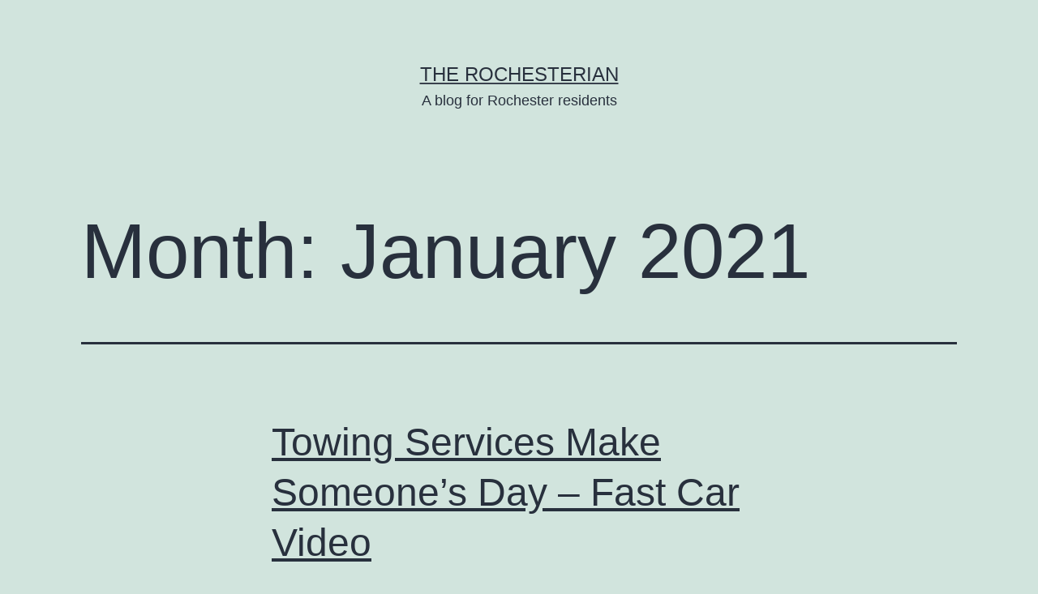

--- FILE ---
content_type: text/html; charset=UTF-8
request_url: https://rochesterian.us/2021/01/
body_size: 9631
content:
<!doctype html>
<html lang="en-US" >
<head>
	<meta charset="UTF-8" />
	<meta name="viewport" content="width=device-width, initial-scale=1" />
	<meta name='robots' content='noindex, follow' />

	<!-- This site is optimized with the Yoast SEO plugin v26.8 - https://yoast.com/product/yoast-seo-wordpress/ -->
	<title>January 2021 - The Rochesterian</title>
	<meta property="og:locale" content="en_US" />
	<meta property="og:type" content="website" />
	<meta property="og:title" content="January 2021 - The Rochesterian" />
	<meta property="og:url" content="https://rochesterian.us/2021/01/" />
	<meta property="og:site_name" content="The Rochesterian" />
	<meta name="twitter:card" content="summary_large_image" />
	<script type="application/ld+json" class="yoast-schema-graph">{"@context":"https://schema.org","@graph":[{"@type":"CollectionPage","@id":"https://rochesterian.us/2021/01/","url":"https://rochesterian.us/2021/01/","name":"January 2021 - The Rochesterian","isPartOf":{"@id":"https://rochesterian.us/#website"},"breadcrumb":{"@id":"https://rochesterian.us/2021/01/#breadcrumb"},"inLanguage":"en-US"},{"@type":"BreadcrumbList","@id":"https://rochesterian.us/2021/01/#breadcrumb","itemListElement":[{"@type":"ListItem","position":1,"name":"Home","item":"https://rochesterian.us/"},{"@type":"ListItem","position":2,"name":"Archives for January 2021"}]},{"@type":"WebSite","@id":"https://rochesterian.us/#website","url":"https://rochesterian.us/","name":"The Rochesterian","description":"A blog for Rochester residents","potentialAction":[{"@type":"SearchAction","target":{"@type":"EntryPoint","urlTemplate":"https://rochesterian.us/?s={search_term_string}"},"query-input":{"@type":"PropertyValueSpecification","valueRequired":true,"valueName":"search_term_string"}}],"inLanguage":"en-US"}]}</script>
	<!-- / Yoast SEO plugin. -->


<link rel="alternate" type="application/rss+xml" title="The Rochesterian &raquo; Feed" href="https://rochesterian.us/feed/" />
<link rel="alternate" type="application/rss+xml" title="The Rochesterian &raquo; Comments Feed" href="https://rochesterian.us/comments/feed/" />
<style id='wp-img-auto-sizes-contain-inline-css'>
img:is([sizes=auto i],[sizes^="auto," i]){contain-intrinsic-size:3000px 1500px}
/*# sourceURL=wp-img-auto-sizes-contain-inline-css */
</style>
<style id='wp-emoji-styles-inline-css'>

	img.wp-smiley, img.emoji {
		display: inline !important;
		border: none !important;
		box-shadow: none !important;
		height: 1em !important;
		width: 1em !important;
		margin: 0 0.07em !important;
		vertical-align: -0.1em !important;
		background: none !important;
		padding: 0 !important;
	}
/*# sourceURL=wp-emoji-styles-inline-css */
</style>
<style id='wp-block-library-inline-css'>
:root{--wp-block-synced-color:#7a00df;--wp-block-synced-color--rgb:122,0,223;--wp-bound-block-color:var(--wp-block-synced-color);--wp-editor-canvas-background:#ddd;--wp-admin-theme-color:#007cba;--wp-admin-theme-color--rgb:0,124,186;--wp-admin-theme-color-darker-10:#006ba1;--wp-admin-theme-color-darker-10--rgb:0,107,160.5;--wp-admin-theme-color-darker-20:#005a87;--wp-admin-theme-color-darker-20--rgb:0,90,135;--wp-admin-border-width-focus:2px}@media (min-resolution:192dpi){:root{--wp-admin-border-width-focus:1.5px}}.wp-element-button{cursor:pointer}:root .has-very-light-gray-background-color{background-color:#eee}:root .has-very-dark-gray-background-color{background-color:#313131}:root .has-very-light-gray-color{color:#eee}:root .has-very-dark-gray-color{color:#313131}:root .has-vivid-green-cyan-to-vivid-cyan-blue-gradient-background{background:linear-gradient(135deg,#00d084,#0693e3)}:root .has-purple-crush-gradient-background{background:linear-gradient(135deg,#34e2e4,#4721fb 50%,#ab1dfe)}:root .has-hazy-dawn-gradient-background{background:linear-gradient(135deg,#faaca8,#dad0ec)}:root .has-subdued-olive-gradient-background{background:linear-gradient(135deg,#fafae1,#67a671)}:root .has-atomic-cream-gradient-background{background:linear-gradient(135deg,#fdd79a,#004a59)}:root .has-nightshade-gradient-background{background:linear-gradient(135deg,#330968,#31cdcf)}:root .has-midnight-gradient-background{background:linear-gradient(135deg,#020381,#2874fc)}:root{--wp--preset--font-size--normal:16px;--wp--preset--font-size--huge:42px}.has-regular-font-size{font-size:1em}.has-larger-font-size{font-size:2.625em}.has-normal-font-size{font-size:var(--wp--preset--font-size--normal)}.has-huge-font-size{font-size:var(--wp--preset--font-size--huge)}.has-text-align-center{text-align:center}.has-text-align-left{text-align:left}.has-text-align-right{text-align:right}.has-fit-text{white-space:nowrap!important}#end-resizable-editor-section{display:none}.aligncenter{clear:both}.items-justified-left{justify-content:flex-start}.items-justified-center{justify-content:center}.items-justified-right{justify-content:flex-end}.items-justified-space-between{justify-content:space-between}.screen-reader-text{border:0;clip-path:inset(50%);height:1px;margin:-1px;overflow:hidden;padding:0;position:absolute;width:1px;word-wrap:normal!important}.screen-reader-text:focus{background-color:#ddd;clip-path:none;color:#444;display:block;font-size:1em;height:auto;left:5px;line-height:normal;padding:15px 23px 14px;text-decoration:none;top:5px;width:auto;z-index:100000}html :where(.has-border-color){border-style:solid}html :where([style*=border-top-color]){border-top-style:solid}html :where([style*=border-right-color]){border-right-style:solid}html :where([style*=border-bottom-color]){border-bottom-style:solid}html :where([style*=border-left-color]){border-left-style:solid}html :where([style*=border-width]){border-style:solid}html :where([style*=border-top-width]){border-top-style:solid}html :where([style*=border-right-width]){border-right-style:solid}html :where([style*=border-bottom-width]){border-bottom-style:solid}html :where([style*=border-left-width]){border-left-style:solid}html :where(img[class*=wp-image-]){height:auto;max-width:100%}:where(figure){margin:0 0 1em}html :where(.is-position-sticky){--wp-admin--admin-bar--position-offset:var(--wp-admin--admin-bar--height,0px)}@media screen and (max-width:600px){html :where(.is-position-sticky){--wp-admin--admin-bar--position-offset:0px}}

/*# sourceURL=wp-block-library-inline-css */
</style><style id='global-styles-inline-css'>
:root{--wp--preset--aspect-ratio--square: 1;--wp--preset--aspect-ratio--4-3: 4/3;--wp--preset--aspect-ratio--3-4: 3/4;--wp--preset--aspect-ratio--3-2: 3/2;--wp--preset--aspect-ratio--2-3: 2/3;--wp--preset--aspect-ratio--16-9: 16/9;--wp--preset--aspect-ratio--9-16: 9/16;--wp--preset--color--black: #000000;--wp--preset--color--cyan-bluish-gray: #abb8c3;--wp--preset--color--white: #FFFFFF;--wp--preset--color--pale-pink: #f78da7;--wp--preset--color--vivid-red: #cf2e2e;--wp--preset--color--luminous-vivid-orange: #ff6900;--wp--preset--color--luminous-vivid-amber: #fcb900;--wp--preset--color--light-green-cyan: #7bdcb5;--wp--preset--color--vivid-green-cyan: #00d084;--wp--preset--color--pale-cyan-blue: #8ed1fc;--wp--preset--color--vivid-cyan-blue: #0693e3;--wp--preset--color--vivid-purple: #9b51e0;--wp--preset--color--dark-gray: #28303D;--wp--preset--color--gray: #39414D;--wp--preset--color--green: #D1E4DD;--wp--preset--color--blue: #D1DFE4;--wp--preset--color--purple: #D1D1E4;--wp--preset--color--red: #E4D1D1;--wp--preset--color--orange: #E4DAD1;--wp--preset--color--yellow: #EEEADD;--wp--preset--gradient--vivid-cyan-blue-to-vivid-purple: linear-gradient(135deg,rgb(6,147,227) 0%,rgb(155,81,224) 100%);--wp--preset--gradient--light-green-cyan-to-vivid-green-cyan: linear-gradient(135deg,rgb(122,220,180) 0%,rgb(0,208,130) 100%);--wp--preset--gradient--luminous-vivid-amber-to-luminous-vivid-orange: linear-gradient(135deg,rgb(252,185,0) 0%,rgb(255,105,0) 100%);--wp--preset--gradient--luminous-vivid-orange-to-vivid-red: linear-gradient(135deg,rgb(255,105,0) 0%,rgb(207,46,46) 100%);--wp--preset--gradient--very-light-gray-to-cyan-bluish-gray: linear-gradient(135deg,rgb(238,238,238) 0%,rgb(169,184,195) 100%);--wp--preset--gradient--cool-to-warm-spectrum: linear-gradient(135deg,rgb(74,234,220) 0%,rgb(151,120,209) 20%,rgb(207,42,186) 40%,rgb(238,44,130) 60%,rgb(251,105,98) 80%,rgb(254,248,76) 100%);--wp--preset--gradient--blush-light-purple: linear-gradient(135deg,rgb(255,206,236) 0%,rgb(152,150,240) 100%);--wp--preset--gradient--blush-bordeaux: linear-gradient(135deg,rgb(254,205,165) 0%,rgb(254,45,45) 50%,rgb(107,0,62) 100%);--wp--preset--gradient--luminous-dusk: linear-gradient(135deg,rgb(255,203,112) 0%,rgb(199,81,192) 50%,rgb(65,88,208) 100%);--wp--preset--gradient--pale-ocean: linear-gradient(135deg,rgb(255,245,203) 0%,rgb(182,227,212) 50%,rgb(51,167,181) 100%);--wp--preset--gradient--electric-grass: linear-gradient(135deg,rgb(202,248,128) 0%,rgb(113,206,126) 100%);--wp--preset--gradient--midnight: linear-gradient(135deg,rgb(2,3,129) 0%,rgb(40,116,252) 100%);--wp--preset--gradient--purple-to-yellow: linear-gradient(160deg, #D1D1E4 0%, #EEEADD 100%);--wp--preset--gradient--yellow-to-purple: linear-gradient(160deg, #EEEADD 0%, #D1D1E4 100%);--wp--preset--gradient--green-to-yellow: linear-gradient(160deg, #D1E4DD 0%, #EEEADD 100%);--wp--preset--gradient--yellow-to-green: linear-gradient(160deg, #EEEADD 0%, #D1E4DD 100%);--wp--preset--gradient--red-to-yellow: linear-gradient(160deg, #E4D1D1 0%, #EEEADD 100%);--wp--preset--gradient--yellow-to-red: linear-gradient(160deg, #EEEADD 0%, #E4D1D1 100%);--wp--preset--gradient--purple-to-red: linear-gradient(160deg, #D1D1E4 0%, #E4D1D1 100%);--wp--preset--gradient--red-to-purple: linear-gradient(160deg, #E4D1D1 0%, #D1D1E4 100%);--wp--preset--font-size--small: 18px;--wp--preset--font-size--medium: 20px;--wp--preset--font-size--large: 24px;--wp--preset--font-size--x-large: 42px;--wp--preset--font-size--extra-small: 16px;--wp--preset--font-size--normal: 20px;--wp--preset--font-size--extra-large: 40px;--wp--preset--font-size--huge: 96px;--wp--preset--font-size--gigantic: 144px;--wp--preset--spacing--20: 0.44rem;--wp--preset--spacing--30: 0.67rem;--wp--preset--spacing--40: 1rem;--wp--preset--spacing--50: 1.5rem;--wp--preset--spacing--60: 2.25rem;--wp--preset--spacing--70: 3.38rem;--wp--preset--spacing--80: 5.06rem;--wp--preset--shadow--natural: 6px 6px 9px rgba(0, 0, 0, 0.2);--wp--preset--shadow--deep: 12px 12px 50px rgba(0, 0, 0, 0.4);--wp--preset--shadow--sharp: 6px 6px 0px rgba(0, 0, 0, 0.2);--wp--preset--shadow--outlined: 6px 6px 0px -3px rgb(255, 255, 255), 6px 6px rgb(0, 0, 0);--wp--preset--shadow--crisp: 6px 6px 0px rgb(0, 0, 0);}:where(.is-layout-flex){gap: 0.5em;}:where(.is-layout-grid){gap: 0.5em;}body .is-layout-flex{display: flex;}.is-layout-flex{flex-wrap: wrap;align-items: center;}.is-layout-flex > :is(*, div){margin: 0;}body .is-layout-grid{display: grid;}.is-layout-grid > :is(*, div){margin: 0;}:where(.wp-block-columns.is-layout-flex){gap: 2em;}:where(.wp-block-columns.is-layout-grid){gap: 2em;}:where(.wp-block-post-template.is-layout-flex){gap: 1.25em;}:where(.wp-block-post-template.is-layout-grid){gap: 1.25em;}.has-black-color{color: var(--wp--preset--color--black) !important;}.has-cyan-bluish-gray-color{color: var(--wp--preset--color--cyan-bluish-gray) !important;}.has-white-color{color: var(--wp--preset--color--white) !important;}.has-pale-pink-color{color: var(--wp--preset--color--pale-pink) !important;}.has-vivid-red-color{color: var(--wp--preset--color--vivid-red) !important;}.has-luminous-vivid-orange-color{color: var(--wp--preset--color--luminous-vivid-orange) !important;}.has-luminous-vivid-amber-color{color: var(--wp--preset--color--luminous-vivid-amber) !important;}.has-light-green-cyan-color{color: var(--wp--preset--color--light-green-cyan) !important;}.has-vivid-green-cyan-color{color: var(--wp--preset--color--vivid-green-cyan) !important;}.has-pale-cyan-blue-color{color: var(--wp--preset--color--pale-cyan-blue) !important;}.has-vivid-cyan-blue-color{color: var(--wp--preset--color--vivid-cyan-blue) !important;}.has-vivid-purple-color{color: var(--wp--preset--color--vivid-purple) !important;}.has-black-background-color{background-color: var(--wp--preset--color--black) !important;}.has-cyan-bluish-gray-background-color{background-color: var(--wp--preset--color--cyan-bluish-gray) !important;}.has-white-background-color{background-color: var(--wp--preset--color--white) !important;}.has-pale-pink-background-color{background-color: var(--wp--preset--color--pale-pink) !important;}.has-vivid-red-background-color{background-color: var(--wp--preset--color--vivid-red) !important;}.has-luminous-vivid-orange-background-color{background-color: var(--wp--preset--color--luminous-vivid-orange) !important;}.has-luminous-vivid-amber-background-color{background-color: var(--wp--preset--color--luminous-vivid-amber) !important;}.has-light-green-cyan-background-color{background-color: var(--wp--preset--color--light-green-cyan) !important;}.has-vivid-green-cyan-background-color{background-color: var(--wp--preset--color--vivid-green-cyan) !important;}.has-pale-cyan-blue-background-color{background-color: var(--wp--preset--color--pale-cyan-blue) !important;}.has-vivid-cyan-blue-background-color{background-color: var(--wp--preset--color--vivid-cyan-blue) !important;}.has-vivid-purple-background-color{background-color: var(--wp--preset--color--vivid-purple) !important;}.has-black-border-color{border-color: var(--wp--preset--color--black) !important;}.has-cyan-bluish-gray-border-color{border-color: var(--wp--preset--color--cyan-bluish-gray) !important;}.has-white-border-color{border-color: var(--wp--preset--color--white) !important;}.has-pale-pink-border-color{border-color: var(--wp--preset--color--pale-pink) !important;}.has-vivid-red-border-color{border-color: var(--wp--preset--color--vivid-red) !important;}.has-luminous-vivid-orange-border-color{border-color: var(--wp--preset--color--luminous-vivid-orange) !important;}.has-luminous-vivid-amber-border-color{border-color: var(--wp--preset--color--luminous-vivid-amber) !important;}.has-light-green-cyan-border-color{border-color: var(--wp--preset--color--light-green-cyan) !important;}.has-vivid-green-cyan-border-color{border-color: var(--wp--preset--color--vivid-green-cyan) !important;}.has-pale-cyan-blue-border-color{border-color: var(--wp--preset--color--pale-cyan-blue) !important;}.has-vivid-cyan-blue-border-color{border-color: var(--wp--preset--color--vivid-cyan-blue) !important;}.has-vivid-purple-border-color{border-color: var(--wp--preset--color--vivid-purple) !important;}.has-vivid-cyan-blue-to-vivid-purple-gradient-background{background: var(--wp--preset--gradient--vivid-cyan-blue-to-vivid-purple) !important;}.has-light-green-cyan-to-vivid-green-cyan-gradient-background{background: var(--wp--preset--gradient--light-green-cyan-to-vivid-green-cyan) !important;}.has-luminous-vivid-amber-to-luminous-vivid-orange-gradient-background{background: var(--wp--preset--gradient--luminous-vivid-amber-to-luminous-vivid-orange) !important;}.has-luminous-vivid-orange-to-vivid-red-gradient-background{background: var(--wp--preset--gradient--luminous-vivid-orange-to-vivid-red) !important;}.has-very-light-gray-to-cyan-bluish-gray-gradient-background{background: var(--wp--preset--gradient--very-light-gray-to-cyan-bluish-gray) !important;}.has-cool-to-warm-spectrum-gradient-background{background: var(--wp--preset--gradient--cool-to-warm-spectrum) !important;}.has-blush-light-purple-gradient-background{background: var(--wp--preset--gradient--blush-light-purple) !important;}.has-blush-bordeaux-gradient-background{background: var(--wp--preset--gradient--blush-bordeaux) !important;}.has-luminous-dusk-gradient-background{background: var(--wp--preset--gradient--luminous-dusk) !important;}.has-pale-ocean-gradient-background{background: var(--wp--preset--gradient--pale-ocean) !important;}.has-electric-grass-gradient-background{background: var(--wp--preset--gradient--electric-grass) !important;}.has-midnight-gradient-background{background: var(--wp--preset--gradient--midnight) !important;}.has-small-font-size{font-size: var(--wp--preset--font-size--small) !important;}.has-medium-font-size{font-size: var(--wp--preset--font-size--medium) !important;}.has-large-font-size{font-size: var(--wp--preset--font-size--large) !important;}.has-x-large-font-size{font-size: var(--wp--preset--font-size--x-large) !important;}
/*# sourceURL=global-styles-inline-css */
</style>

<style id='classic-theme-styles-inline-css'>
/*! This file is auto-generated */
.wp-block-button__link{color:#fff;background-color:#32373c;border-radius:9999px;box-shadow:none;text-decoration:none;padding:calc(.667em + 2px) calc(1.333em + 2px);font-size:1.125em}.wp-block-file__button{background:#32373c;color:#fff;text-decoration:none}
/*# sourceURL=/wp-includes/css/classic-themes.min.css */
</style>
<link rel='stylesheet' id='twenty-twenty-one-custom-color-overrides-css' href='https://rochesterian.us/wp-content/themes/twentytwentyone/assets/css/custom-color-overrides.css?ver=1.9' media='all' />
<link rel='stylesheet' id='twenty-twenty-one-style-css' href='https://rochesterian.us/wp-content/themes/twentytwentyone/style.css?ver=1.9' media='all' />
<link rel='stylesheet' id='twenty-twenty-one-print-style-css' href='https://rochesterian.us/wp-content/themes/twentytwentyone/assets/css/print.css?ver=1.9' media='print' />
<link rel="https://api.w.org/" href="https://rochesterian.us/wp-json/" /><link rel="EditURI" type="application/rsd+xml" title="RSD" href="https://rochesterian.us/xmlrpc.php?rsd" />
<meta name="generator" content="WordPress 6.9" />
<style>.recentcomments a{display:inline !important;padding:0 !important;margin:0 !important;}</style></head>

<body class="archive date wp-embed-responsive wp-theme-twentytwentyone is-light-theme no-js hfeed">
<div id="page" class="site">
	<a class="skip-link screen-reader-text" href="#content">
		Skip to content	</a>

	
<header id="masthead" class="site-header has-title-and-tagline">

	

<div class="site-branding">

	
						<p class="site-title"><a href="https://rochesterian.us/">The Rochesterian</a></p>
			
			<p class="site-description">
			A blog for Rochester residents		</p>
	</div><!-- .site-branding -->
	

</header><!-- #masthead -->

	<div id="content" class="site-content">
		<div id="primary" class="content-area">
			<main id="main" class="site-main">


	<header class="page-header alignwide">
		<h1 class="page-title">Month: <span>January 2021</span></h1>			</header><!-- .page-header -->

					
<article id="post-282" class="post-282 post type-post status-publish format-standard hentry category-home entry">

	
<header class="entry-header">
	<h2 class="entry-title default-max-width"><a href="https://rochesterian.us/2021/01/towing-services-make-someones-day-fast-car-video/">Towing Services Make Someone&#8217;s Day &#8211; Fast Car Video</a></h2></header><!-- .entry-header -->

	<div class="entry-content">
		<p>If you can not push the vehicle to the automobile shop, you&#8217;ll need to name a tow truck company to come and get it done and choose it to your shop. In the event that you may discover low-cost road-side service near me, you also may start outside the procedure preserving a bit of capital.&hellip; <a class="more-link" href="https://rochesterian.us/2021/01/towing-services-make-someones-day-fast-car-video/">Continue reading <span class="screen-reader-text">Towing Services Make Someone&#8217;s Day &#8211; Fast Car Video</span></a></p>
	</div><!-- .entry-content -->

	<footer class="entry-footer default-max-width">
		<span class="posted-on">Published <time class="entry-date published updated" datetime="2021-01-30T05:08:22+00:00">January 30, 2021</time></span><div class="post-taxonomies"><span class="cat-links">Categorized as <a href="https://rochesterian.us/category/home/" rel="category tag">Home</a> </span></div>	</footer><!-- .entry-footer -->
</article><!-- #post-${ID} -->
					
<article id="post-280" class="post-280 post type-post status-publish format-standard hentry category-home entry">

	
<header class="entry-header">
	<h2 class="entry-title default-max-width"><a href="https://rochesterian.us/2021/01/tips-for-business-owners-for-surviving-the-pandemic-business-success-tips/">Tips for Business Owners For Surviving The Pandemic &#8211; Business Success Tips</a></h2></header><!-- .entry-header -->

	<div class="entry-content">
		<p>You do not need to reduce corners when it regards technology for the virtual arm of one&#8217;s enterprise. Go pro to your own installment. Hire somebody who knows what they are undertaking to set up you. Make the process easy for the person. Generating the procedure simple for the clients will ensure that clients from&hellip; <a class="more-link" href="https://rochesterian.us/2021/01/tips-for-business-owners-for-surviving-the-pandemic-business-success-tips/">Continue reading <span class="screen-reader-text">Tips for Business Owners For Surviving The Pandemic &#8211; Business Success Tips</span></a></p>
	</div><!-- .entry-content -->

	<footer class="entry-footer default-max-width">
		<span class="posted-on">Published <time class="entry-date published updated" datetime="2021-01-29T06:50:41+00:00">January 29, 2021</time></span><div class="post-taxonomies"><span class="cat-links">Categorized as <a href="https://rochesterian.us/category/home/" rel="category tag">Home</a> </span></div>	</footer><!-- .entry-footer -->
</article><!-- #post-${ID} -->
					
<article id="post-278" class="post-278 post type-post status-publish format-standard hentry category-home entry">

	
<header class="entry-header">
	<h2 class="entry-title default-max-width"><a href="https://rochesterian.us/2021/01/choosing-reputable-moving-services-interstate-moving-company/">Choosing Reputable Moving Services &#8211; Interstate Moving Company</a></h2></header><!-- .entry-header -->

	<div class="entry-content">
		<p>https://interstatemovingcompany.me/2012/06/choosing-reputable-moving-services/ 8ky2z1m2iz.</p>
	</div><!-- .entry-content -->

	<footer class="entry-footer default-max-width">
		<span class="posted-on">Published <time class="entry-date published updated" datetime="2021-01-29T06:22:37+00:00">January 29, 2021</time></span><div class="post-taxonomies"><span class="cat-links">Categorized as <a href="https://rochesterian.us/category/home/" rel="category tag">Home</a> </span></div>	</footer><!-- .entry-footer -->
</article><!-- #post-${ID} -->
	
	
	<nav class="navigation pagination" aria-label="Posts pagination">
		<h2 class="screen-reader-text">Posts pagination</h2>
		<div class="nav-links"><span aria-current="page" class="page-numbers current">Page 1</span>
<span class="page-numbers dots">&hellip;</span>
<a class="page-numbers" href="https://rochesterian.us/2021/01/page/7/">Page 7</a>
<a class="next page-numbers" href="https://rochesterian.us/2021/01/page/2/"><span class="nav-next-text">Older <span class="nav-short">posts</span></span> <svg class="svg-icon" width="24" height="24" aria-hidden="true" role="img" focusable="false" viewBox="0 0 24 24" fill="none" xmlns="http://www.w3.org/2000/svg"><path fill-rule="evenodd" clip-rule="evenodd" d="m4 13v-2h12l-4-4 1-2 7 7-7 7-1-2 4-4z" fill="currentColor"/></svg></a></div>
	</nav>

			</main><!-- #main -->
		</div><!-- #primary -->
	</div><!-- #content -->

	
	<aside class="widget-area">
		<section id="text-2" class="widget widget_text"><h2 class="widget-title">Rochesterian</h2>			<div class="textwidget">Elegant Rochester, with its mutli-cultural history and tech-based future is covered here at rochesterian.us We bring you news, weather , financials and a few other news items that your will enjoy.</div>
		</section><section id="text-3" class="widget widget_text"><h2 class="widget-title">Rochester Videos</h2>			<div class="textwidget"><iframe src="http://www.youtube.com/embed/OwlZkqI6fTU" frameborder="0" allowfullscreen></iframe>
<iframe src="http://www.youtube.com/embed/6v5x6qIy4Xc" frameborder="0" allowfullscreen></iframe></div>
		</section><section id="recent-comments-2" class="widget widget_recent_comments"><h2 class="widget-title">Recent Comments</h2><nav aria-label="Recent Comments"><ul id="recentcomments"><li class="recentcomments"><span class="comment-author-link">Mike Wamsey</span> on <a href="https://rochesterian.us/2013/06/find-what-you-need-with-an-online-forum/#comment-66">Find What You Need With an Online Forum</a></li><li class="recentcomments"><span class="comment-author-link"><a href="http://www.ibtimes.com/missing-us-national-parks-minorities-1403613" class="url" rel="ugc external nofollow">Taylor Brown</a></span> on <a href="https://rochesterian.us/2013/06/find-what-you-need-with-an-online-forum/#comment-65">Find What You Need With an Online Forum</a></li><li class="recentcomments"><span class="comment-author-link"><a href="http://health.howstuffworks.com/wellness/cosmetic-treatments/botox-another-shot-at-looking-young.htm" class="url" rel="ugc external nofollow">Joseph Bates</a></span> on <a href="https://rochesterian.us/2013/06/find-what-you-need-with-an-online-forum/#comment-64">Find What You Need With an Online Forum</a></li><li class="recentcomments"><span class="comment-author-link">Troy Terry</span> on <a href="https://rochesterian.us/2013/06/find-what-you-need-with-an-online-forum/#comment-63">Find What You Need With an Online Forum</a></li><li class="recentcomments"><span class="comment-author-link"><a href="http://www.startupnation.com/PHP_ROOT/partners/tupss/SiteTakeover/welcome-takeover.php?url=http://ww" class="url" rel="ugc external nofollow">Billy Cohen</a></span> on <a href="https://rochesterian.us/2013/06/find-what-you-need-with-an-online-forum/#comment-62">Find What You Need With an Online Forum</a></li></ul></nav></section>
		<section id="recent-posts-2" class="widget widget_recent_entries">
		<h2 class="widget-title">Recent Posts</h2><nav aria-label="Recent Posts">
		<ul>
											<li>
					<a href="https://rochesterian.us/2026/01/budgeting-tips-every-homeowner-should-know-before-renovating-living-wise-blog/">Budgeting Tips Every Homeowner Should Know Before Renovating &#8211; Living Wise Blog</a>
									</li>
											<li>
					<a href="https://rochesterian.us/2026/01/coordinating-materials-and-services-for-kitchen-remodel-home-improvement-tax/">Coordinating Materials and Services for Kitchen Remodel &#8211; Home Improvement Tax</a>
									</li>
											<li>
					<a href="https://rochesterian.us/2026/01/what-is-a-career-ladder-a-guide-for-professionals-at-any-stage-25-and-trying/">What Is a Career Ladder? A Guide for Professionals at Any Stage &#8211; 25 and Trying</a>
									</li>
											<li>
					<a href="https://rochesterian.us/2026/01/database-error-2/">Database Error</a>
									</li>
											<li>
					<a href="https://rochesterian.us/2026/01/kitchen-upgrades-to-schedule-before-selling-your-house-repurpose-and-renew-homes/">Kitchen Upgrades to Schedule Before Selling Your House &#8211; Repurpose and Renew Homes</a>
									</li>
					</ul>

		</nav></section><section id="calendar-2" class="widget widget_calendar"><h2 class="widget-title">Post Calendar</h2><div id="calendar_wrap" class="calendar_wrap"><table id="wp-calendar" class="wp-calendar-table">
	<caption>January 2021</caption>
	<thead>
	<tr>
		<th scope="col" aria-label="Monday">M</th>
		<th scope="col" aria-label="Tuesday">T</th>
		<th scope="col" aria-label="Wednesday">W</th>
		<th scope="col" aria-label="Thursday">T</th>
		<th scope="col" aria-label="Friday">F</th>
		<th scope="col" aria-label="Saturday">S</th>
		<th scope="col" aria-label="Sunday">S</th>
	</tr>
	</thead>
	<tbody>
	<tr>
		<td colspan="4" class="pad">&nbsp;</td><td>1</td><td><a href="https://rochesterian.us/2021/01/02/" aria-label="Posts published on January 2, 2021">2</a></td><td>3</td>
	</tr>
	<tr>
		<td><a href="https://rochesterian.us/2021/01/04/" aria-label="Posts published on January 4, 2021">4</a></td><td><a href="https://rochesterian.us/2021/01/05/" aria-label="Posts published on January 5, 2021">5</a></td><td>6</td><td>7</td><td><a href="https://rochesterian.us/2021/01/08/" aria-label="Posts published on January 8, 2021">8</a></td><td>9</td><td>10</td>
	</tr>
	<tr>
		<td><a href="https://rochesterian.us/2021/01/11/" aria-label="Posts published on January 11, 2021">11</a></td><td>12</td><td><a href="https://rochesterian.us/2021/01/13/" aria-label="Posts published on January 13, 2021">13</a></td><td>14</td><td><a href="https://rochesterian.us/2021/01/15/" aria-label="Posts published on January 15, 2021">15</a></td><td>16</td><td>17</td>
	</tr>
	<tr>
		<td>18</td><td><a href="https://rochesterian.us/2021/01/19/" aria-label="Posts published on January 19, 2021">19</a></td><td><a href="https://rochesterian.us/2021/01/20/" aria-label="Posts published on January 20, 2021">20</a></td><td>21</td><td>22</td><td><a href="https://rochesterian.us/2021/01/23/" aria-label="Posts published on January 23, 2021">23</a></td><td><a href="https://rochesterian.us/2021/01/24/" aria-label="Posts published on January 24, 2021">24</a></td>
	</tr>
	<tr>
		<td>25</td><td>26</td><td><a href="https://rochesterian.us/2021/01/27/" aria-label="Posts published on January 27, 2021">27</a></td><td><a href="https://rochesterian.us/2021/01/28/" aria-label="Posts published on January 28, 2021">28</a></td><td><a href="https://rochesterian.us/2021/01/29/" aria-label="Posts published on January 29, 2021">29</a></td><td><a href="https://rochesterian.us/2021/01/30/" aria-label="Posts published on January 30, 2021">30</a></td><td>31</td>
	</tr>
	</tbody>
	</table><nav aria-label="Previous and next months" class="wp-calendar-nav">
		<span class="wp-calendar-nav-prev"><a href="https://rochesterian.us/2020/12/"><svg class="svg-icon" width="24" height="24" aria-hidden="true" role="img" focusable="false" viewBox="0 0 24 24" fill="none" xmlns="http://www.w3.org/2000/svg"><path fill-rule="evenodd" clip-rule="evenodd" d="M20 13v-2H8l4-4-1-2-7 7 7 7 1-2-4-4z" fill="currentColor"/></svg>Dec</a></span>
		<span class="pad">&nbsp;</span>
		<span class="wp-calendar-nav-next"><a href="https://rochesterian.us/2021/02/">Feb<svg class="svg-icon" width="24" height="24" aria-hidden="true" role="img" focusable="false" viewBox="0 0 24 24" fill="none" xmlns="http://www.w3.org/2000/svg"><path fill-rule="evenodd" clip-rule="evenodd" d="m4 13v-2h12l-4-4 1-2 7 7-7 7-1-2 4-4z" fill="currentColor"/></svg></a></span>
	</nav></div></section><section id="archives-3" class="widget widget_archive"><h2 class="widget-title">Archives</h2><nav aria-label="Archives">
			<ul>
					<li><a href='https://rochesterian.us/2026/01/'>January 2026</a></li>
	<li><a href='https://rochesterian.us/2025/12/'>December 2025</a></li>
	<li><a href='https://rochesterian.us/2025/11/'>November 2025</a></li>
	<li><a href='https://rochesterian.us/2025/10/'>October 2025</a></li>
	<li><a href='https://rochesterian.us/2025/09/'>September 2025</a></li>
	<li><a href='https://rochesterian.us/2025/08/'>August 2025</a></li>
	<li><a href='https://rochesterian.us/2025/07/'>July 2025</a></li>
	<li><a href='https://rochesterian.us/2025/06/'>June 2025</a></li>
	<li><a href='https://rochesterian.us/2025/05/'>May 2025</a></li>
	<li><a href='https://rochesterian.us/2025/04/'>April 2025</a></li>
	<li><a href='https://rochesterian.us/2025/03/'>March 2025</a></li>
	<li><a href='https://rochesterian.us/2025/02/'>February 2025</a></li>
	<li><a href='https://rochesterian.us/2025/01/'>January 2025</a></li>
	<li><a href='https://rochesterian.us/2024/12/'>December 2024</a></li>
	<li><a href='https://rochesterian.us/2024/11/'>November 2024</a></li>
	<li><a href='https://rochesterian.us/2024/10/'>October 2024</a></li>
	<li><a href='https://rochesterian.us/2024/09/'>September 2024</a></li>
	<li><a href='https://rochesterian.us/2024/08/'>August 2024</a></li>
	<li><a href='https://rochesterian.us/2024/07/'>July 2024</a></li>
	<li><a href='https://rochesterian.us/2024/06/'>June 2024</a></li>
	<li><a href='https://rochesterian.us/2024/05/'>May 2024</a></li>
	<li><a href='https://rochesterian.us/2024/04/'>April 2024</a></li>
	<li><a href='https://rochesterian.us/2024/03/'>March 2024</a></li>
	<li><a href='https://rochesterian.us/2024/02/'>February 2024</a></li>
	<li><a href='https://rochesterian.us/2024/01/'>January 2024</a></li>
	<li><a href='https://rochesterian.us/2023/12/'>December 2023</a></li>
	<li><a href='https://rochesterian.us/2023/11/'>November 2023</a></li>
	<li><a href='https://rochesterian.us/2023/10/'>October 2023</a></li>
	<li><a href='https://rochesterian.us/2023/09/'>September 2023</a></li>
	<li><a href='https://rochesterian.us/2023/08/'>August 2023</a></li>
	<li><a href='https://rochesterian.us/2023/07/'>July 2023</a></li>
	<li><a href='https://rochesterian.us/2023/06/'>June 2023</a></li>
	<li><a href='https://rochesterian.us/2023/05/'>May 2023</a></li>
	<li><a href='https://rochesterian.us/2023/04/'>April 2023</a></li>
	<li><a href='https://rochesterian.us/2023/03/'>March 2023</a></li>
	<li><a href='https://rochesterian.us/2023/02/'>February 2023</a></li>
	<li><a href='https://rochesterian.us/2023/01/'>January 2023</a></li>
	<li><a href='https://rochesterian.us/2022/12/'>December 2022</a></li>
	<li><a href='https://rochesterian.us/2022/11/'>November 2022</a></li>
	<li><a href='https://rochesterian.us/2022/10/'>October 2022</a></li>
	<li><a href='https://rochesterian.us/2022/09/'>September 2022</a></li>
	<li><a href='https://rochesterian.us/2022/08/'>August 2022</a></li>
	<li><a href='https://rochesterian.us/2022/07/'>July 2022</a></li>
	<li><a href='https://rochesterian.us/2022/06/'>June 2022</a></li>
	<li><a href='https://rochesterian.us/2022/05/'>May 2022</a></li>
	<li><a href='https://rochesterian.us/2022/04/'>April 2022</a></li>
	<li><a href='https://rochesterian.us/2022/03/'>March 2022</a></li>
	<li><a href='https://rochesterian.us/2022/02/'>February 2022</a></li>
	<li><a href='https://rochesterian.us/2022/01/'>January 2022</a></li>
	<li><a href='https://rochesterian.us/2021/12/'>December 2021</a></li>
	<li><a href='https://rochesterian.us/2021/11/'>November 2021</a></li>
	<li><a href='https://rochesterian.us/2021/10/'>October 2021</a></li>
	<li><a href='https://rochesterian.us/2021/09/'>September 2021</a></li>
	<li><a href='https://rochesterian.us/2021/08/'>August 2021</a></li>
	<li><a href='https://rochesterian.us/2021/07/'>July 2021</a></li>
	<li><a href='https://rochesterian.us/2021/06/'>June 2021</a></li>
	<li><a href='https://rochesterian.us/2021/05/'>May 2021</a></li>
	<li><a href='https://rochesterian.us/2021/04/'>April 2021</a></li>
	<li><a href='https://rochesterian.us/2021/03/'>March 2021</a></li>
	<li><a href='https://rochesterian.us/2021/02/'>February 2021</a></li>
	<li><a href='https://rochesterian.us/2021/01/' aria-current="page">January 2021</a></li>
	<li><a href='https://rochesterian.us/2020/12/'>December 2020</a></li>
	<li><a href='https://rochesterian.us/2020/11/'>November 2020</a></li>
	<li><a href='https://rochesterian.us/2020/10/'>October 2020</a></li>
	<li><a href='https://rochesterian.us/2020/09/'>September 2020</a></li>
	<li><a href='https://rochesterian.us/2020/08/'>August 2020</a></li>
	<li><a href='https://rochesterian.us/2013/06/'>June 2013</a></li>
	<li><a href='https://rochesterian.us/2013/05/'>May 2013</a></li>
	<li><a href='https://rochesterian.us/2013/04/'>April 2013</a></li>
	<li><a href='https://rochesterian.us/2013/02/'>February 2013</a></li>
	<li><a href='https://rochesterian.us/2013/01/'>January 2013</a></li>
	<li><a href='https://rochesterian.us/2012/12/'>December 2012</a></li>
	<li><a href='https://rochesterian.us/2012/11/'>November 2012</a></li>
	<li><a href='https://rochesterian.us/2012/07/'>July 2012</a></li>
	<li><a href='https://rochesterian.us/2012/04/'>April 2012</a></li>
	<li><a href='https://rochesterian.us/2012/03/'>March 2012</a></li>
			</ul>

			</nav></section>	</aside><!-- .widget-area -->

	
	<footer id="colophon" class="site-footer">

				<div class="site-info">
			<div class="site-name">
																						<a href="https://rochesterian.us/">The Rochesterian</a>
																		</div><!-- .site-name -->

			
			<div class="powered-by">
				Proudly powered by <a href="https://wordpress.org/">WordPress</a>.			</div><!-- .powered-by -->

		</div><!-- .site-info -->
	</footer><!-- #colophon -->

</div><!-- #page -->

<script type="speculationrules">
{"prefetch":[{"source":"document","where":{"and":[{"href_matches":"/*"},{"not":{"href_matches":["/wp-*.php","/wp-admin/*","/wp-content/uploads/*","/wp-content/*","/wp-content/plugins/*","/wp-content/themes/twentytwentyone/*","/*\\?(.+)"]}},{"not":{"selector_matches":"a[rel~=\"nofollow\"]"}},{"not":{"selector_matches":".no-prefetch, .no-prefetch a"}}]},"eagerness":"conservative"}]}
</script>
<script>document.body.classList.remove("no-js");</script>	<script>
	if ( -1 !== navigator.userAgent.indexOf( 'MSIE' ) || -1 !== navigator.appVersion.indexOf( 'Trident/' ) ) {
		document.body.classList.add( 'is-IE' );
	}
	</script>
	<script id="twenty-twenty-one-ie11-polyfills-js-after">
( Element.prototype.matches && Element.prototype.closest && window.NodeList && NodeList.prototype.forEach ) || document.write( '<script src="https://rochesterian.us/wp-content/themes/twentytwentyone/assets/js/polyfills.js?ver=1.9"></scr' + 'ipt>' );
//# sourceURL=twenty-twenty-one-ie11-polyfills-js-after
</script>
<script src="https://rochesterian.us/wp-content/themes/twentytwentyone/assets/js/responsive-embeds.js?ver=1.9" id="twenty-twenty-one-responsive-embeds-script-js"></script>
<script id="wp-emoji-settings" type="application/json">
{"baseUrl":"https://s.w.org/images/core/emoji/17.0.2/72x72/","ext":".png","svgUrl":"https://s.w.org/images/core/emoji/17.0.2/svg/","svgExt":".svg","source":{"concatemoji":"https://rochesterian.us/wp-includes/js/wp-emoji-release.min.js?ver=6.9"}}
</script>
<script type="module">
/*! This file is auto-generated */
const a=JSON.parse(document.getElementById("wp-emoji-settings").textContent),o=(window._wpemojiSettings=a,"wpEmojiSettingsSupports"),s=["flag","emoji"];function i(e){try{var t={supportTests:e,timestamp:(new Date).valueOf()};sessionStorage.setItem(o,JSON.stringify(t))}catch(e){}}function c(e,t,n){e.clearRect(0,0,e.canvas.width,e.canvas.height),e.fillText(t,0,0);t=new Uint32Array(e.getImageData(0,0,e.canvas.width,e.canvas.height).data);e.clearRect(0,0,e.canvas.width,e.canvas.height),e.fillText(n,0,0);const a=new Uint32Array(e.getImageData(0,0,e.canvas.width,e.canvas.height).data);return t.every((e,t)=>e===a[t])}function p(e,t){e.clearRect(0,0,e.canvas.width,e.canvas.height),e.fillText(t,0,0);var n=e.getImageData(16,16,1,1);for(let e=0;e<n.data.length;e++)if(0!==n.data[e])return!1;return!0}function u(e,t,n,a){switch(t){case"flag":return n(e,"\ud83c\udff3\ufe0f\u200d\u26a7\ufe0f","\ud83c\udff3\ufe0f\u200b\u26a7\ufe0f")?!1:!n(e,"\ud83c\udde8\ud83c\uddf6","\ud83c\udde8\u200b\ud83c\uddf6")&&!n(e,"\ud83c\udff4\udb40\udc67\udb40\udc62\udb40\udc65\udb40\udc6e\udb40\udc67\udb40\udc7f","\ud83c\udff4\u200b\udb40\udc67\u200b\udb40\udc62\u200b\udb40\udc65\u200b\udb40\udc6e\u200b\udb40\udc67\u200b\udb40\udc7f");case"emoji":return!a(e,"\ud83e\u1fac8")}return!1}function f(e,t,n,a){let r;const o=(r="undefined"!=typeof WorkerGlobalScope&&self instanceof WorkerGlobalScope?new OffscreenCanvas(300,150):document.createElement("canvas")).getContext("2d",{willReadFrequently:!0}),s=(o.textBaseline="top",o.font="600 32px Arial",{});return e.forEach(e=>{s[e]=t(o,e,n,a)}),s}function r(e){var t=document.createElement("script");t.src=e,t.defer=!0,document.head.appendChild(t)}a.supports={everything:!0,everythingExceptFlag:!0},new Promise(t=>{let n=function(){try{var e=JSON.parse(sessionStorage.getItem(o));if("object"==typeof e&&"number"==typeof e.timestamp&&(new Date).valueOf()<e.timestamp+604800&&"object"==typeof e.supportTests)return e.supportTests}catch(e){}return null}();if(!n){if("undefined"!=typeof Worker&&"undefined"!=typeof OffscreenCanvas&&"undefined"!=typeof URL&&URL.createObjectURL&&"undefined"!=typeof Blob)try{var e="postMessage("+f.toString()+"("+[JSON.stringify(s),u.toString(),c.toString(),p.toString()].join(",")+"));",a=new Blob([e],{type:"text/javascript"});const r=new Worker(URL.createObjectURL(a),{name:"wpTestEmojiSupports"});return void(r.onmessage=e=>{i(n=e.data),r.terminate(),t(n)})}catch(e){}i(n=f(s,u,c,p))}t(n)}).then(e=>{for(const n in e)a.supports[n]=e[n],a.supports.everything=a.supports.everything&&a.supports[n],"flag"!==n&&(a.supports.everythingExceptFlag=a.supports.everythingExceptFlag&&a.supports[n]);var t;a.supports.everythingExceptFlag=a.supports.everythingExceptFlag&&!a.supports.flag,a.supports.everything||((t=a.source||{}).concatemoji?r(t.concatemoji):t.wpemoji&&t.twemoji&&(r(t.twemoji),r(t.wpemoji)))});
//# sourceURL=https://rochesterian.us/wp-includes/js/wp-emoji-loader.min.js
</script>

</body>
</html>
